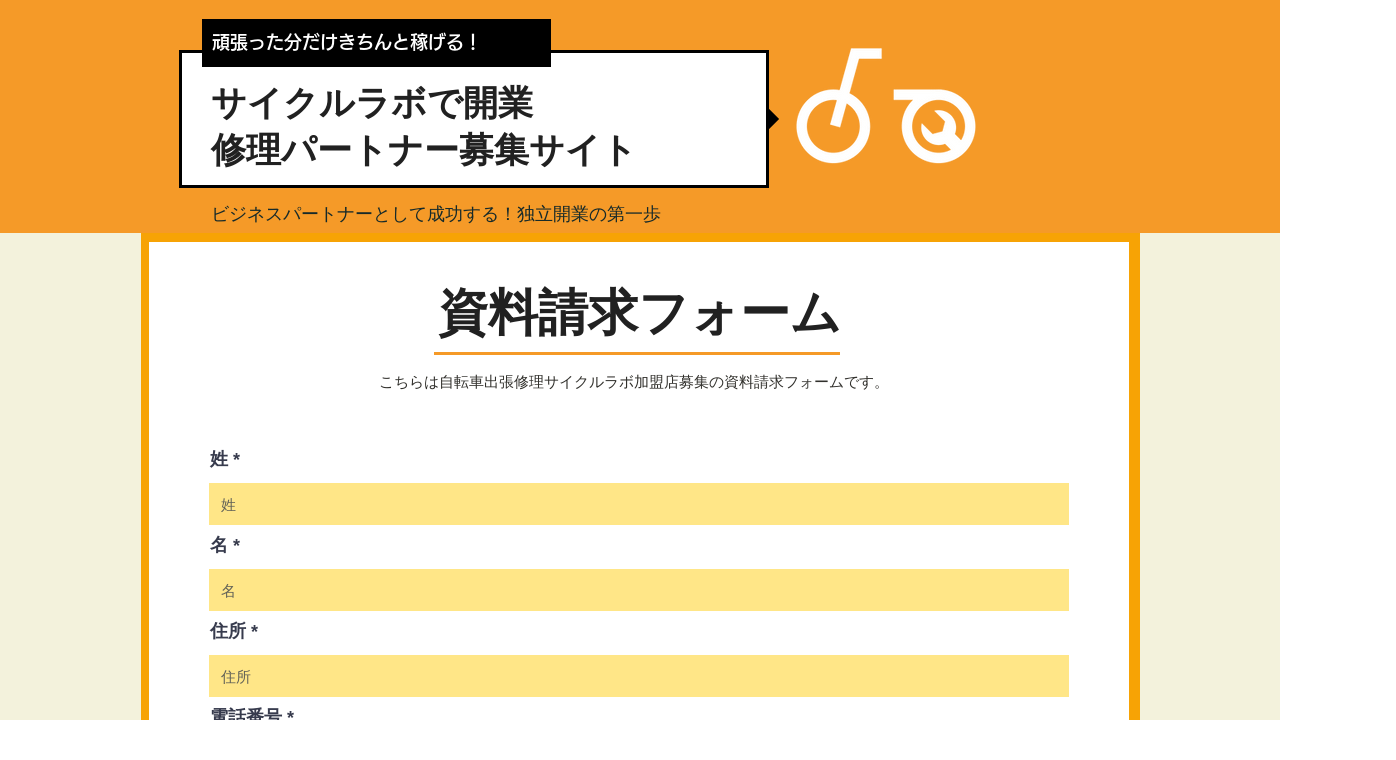

--- FILE ---
content_type: text/plain
request_url: https://www.google-analytics.com/j/collect?v=1&_v=j102&a=1124670751&t=pageview&_s=1&dl=https%3A%2F%2Fwww.cyclelab-fc.com%2Fdocument-request&ul=en-us%40posix&dt=%E8%B3%87%E6%96%99%E8%AB%8B%E6%B1%82%E3%83%95%E3%82%A9%E3%83%BC%E3%83%A0%20%7C%20%E8%87%AA%E8%BB%A2%E8%BB%8A%E5%87%BA%E5%BC%B5%E4%BF%AE%E7%90%86%E3%82%B5%E3%82%A4%E3%82%AF%E3%83%AB%E3%83%A9%E3%83%9C%20%E3%83%95%E3%83%A9%E3%83%B3%E3%83%81%E3%83%A3%E3%82%A4%E3%82%BA%E5%8A%A0%E7%9B%9F%E5%BA%97%E5%8B%9F%E9%9B%86&sr=1280x720&vp=1280x720&_u=YEBAAEABAAAAACAAI~&jid=1787184451&gjid=1933491124&cid=1137279971.1769728993&tid=UA-122091370-3&_gid=255538671.1769728993&_r=1&_slc=1&gtm=45He61r1n81N9V2S96v811019835za200zd811019835&gcd=13l3l3l3l1l1&dma=0&tag_exp=103116026~103200004~104527906~104528500~104684208~104684211~115495940~115938466~115938469~116185181~116185182~116988315~117025850~117041588&z=1758637133
body_size: -451
content:
2,cG-XFBX5Y3021